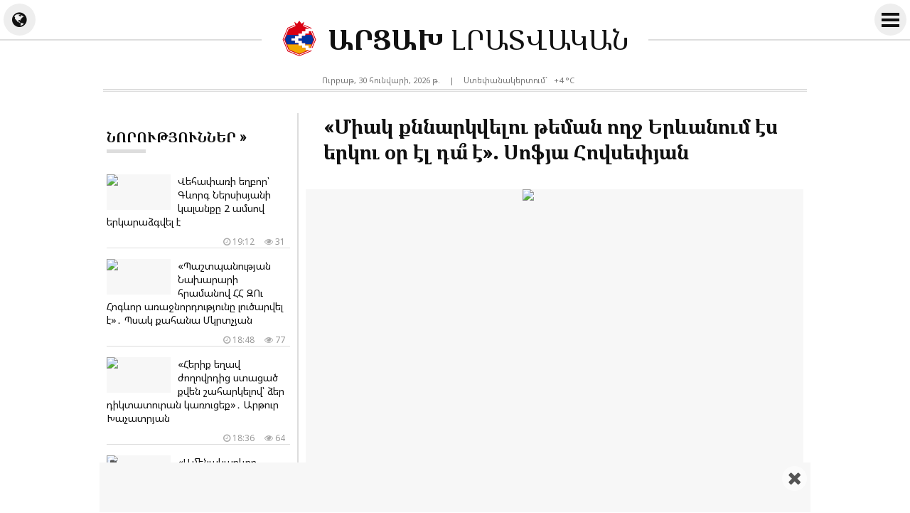

--- FILE ---
content_type: text/html; charset=UTF-8
request_url: https://artsakh.news/am/news/262020
body_size: 9835
content:
<!doctype html>
<html dir="ltr" lang="am" class="j am wk news">
<head prefix="og: http://ogp.me/ns# fb: http://ogp.me/ns/fb# article: http://ogp.me/ns/article#">
<meta charset="utf-8">
<meta name="robots" content="all">
<meta name="robots" content="index,follow">
<meta name="googlebot" content="all">
<meta name="googlebot" content="index,follow">
<meta name="viewport" content="width=device-width, initial-scale=1.0">
<meta name="apple-mobile-web-app-title" content="ARTSAKH.news">
<meta name="apple-mobile-web-app-capable" content="yes">
<meta name="mobile-web-app-capable" content="yes">
<meta name="application-name" content="ARTSAKH.news">
<meta name="msapplication-TileColor" content="#fff">
<meta name="msapplication-config" content="/images/logo/browserconfig.xml">
<meta name="theme-color" content="#eee">
<meta name="author" content="ARTSAKH.news">
<meta name="web_author" content="Jaguar Design Park - http://www.jaguar.am">
<meta name="description" content="Արցախի սոցիալական զարգացման ծրագրերի հիմնադրամի տնօրեն Սոֆյա Հովսեփյանի գրառումը․ &laquo;Էս արգելափակման օրերին արդեն երրորդ դեպքն է, որ Արցախում կաթնաշոռ, մածուն, թթվասեր եմ առնում, առավոտյան... &lsaquo; ԱՐՑԱԽ ԼՐԱՏՎԱԿԱՆ &lsaquo; Նորություններ Արցախից">
<meta name="keywords" content="միակ,քննարկվելու,թեման,ողջ,երևանում,էս,երկու,օր,էլ,դա՞,է,սոֆյա,հովսեփյան">
<meta name="thumbnail" content="https://mamul.am/images/photos/230317/miak-qnnarkvelu-teman-oghj-ere-n262020-1.jpg">
<meta name="twitter:card" content="summary_large_image">
<meta name="twitter:site" content="@NewsArtsakh">
<meta name="twitter:creator" content="@NewsArtsakh">
<meta name="twitter:domain" content="ARTSAKH.news">
<meta property="article:author" content="https://www.facebook.com/artsakh.news">
<meta property="article:publisher" content="https://www.facebook.com/artsakh.news">
<meta property="article:published_time" content="2023-03-17T23:12:02+04:00">
<meta property="fb:app_id" content="145463319477836">
<meta property="fb:pages" content="1605582089703295">
<meta property="fb:admins" content="100002487979216">
<meta property="og:locale" content="hy_AM">
<meta property="og:type" content="article">
<meta property="og:title" content="&laquo;Միակ քննարկվելու թեման ողջ Երևանում էս երկու օր էլ դա՞ է&raquo;. Սոֆյա Հովսեփյան">
<meta property="og:description" content="Արցախի սոցիալական զարգացման ծրագրերի հիմնադրամի տնօրեն Սոֆյա Հովսեփյանի գրառումը․ &laquo;Էս արգելափակման օրերին արդեն երրորդ դեպքն է, որ Արցախում կաթնաշոռ, մածուն, թթվասեր եմ առնում, առավոտյան... &lsaquo; ԱՐՑԱԽ ԼՐԱՏՎԱԿԱՆ &lsaquo; Նորություններ Արցախից">
<meta property="og:image" content="https://mamul.am/images/photos/230317/miak-qnnarkvelu-teman-oghj-ere-n262020-1.jpg">
<meta property="og:url" content="https://artsakh.news/am/news/262020">
<meta property="og:site_name" content="ARTSAKH.news">
<title>«Միակ քննարկվելու թեման ողջ Երևանում էս երկու օր էլ դա՞ է». Սոֆյա Հովսեփյան &lsaquo; ԱՐՑԱԽ ԼՐԱՏՎԱԿԱՆ</title>
<base href="https://artsakh.news/">
<link rel="canonical" href="https://artsakh.news/am/news/262020">
<link rel="image_src" href="https://mamul.am/images/photos/230317/miak-qnnarkvelu-teman-oghj-ere-n262020-1.jpg">
<link rel="shortcut icon" type="image/x-icon" href="/favicon.ico">
<link rel="apple-touch-icon" sizes="180x180" href="/apple-touch-icon.png">
<link rel="icon" type="image/png" sizes="32x32" href="/images/logo/favicon-32x32.png">
<link rel="icon" type="image/png" sizes="192x192" href="/images/logo/android-chrome-192x192.png">
<link rel="icon" type="image/png" sizes="16x16" href="/images/logo/favicon-16x16.png">
<!--<link rel="manifest" href="/images/logo/site.webmanifest">-->
<link rel="manifest" href="/manifest.json">
<link rel="alternate" type="application/rss+xml" title="RSS &lsaquo; ԱՐՑԱԽ ԼՐԱՏՎԱԿԱՆ" href="https://artsakh.news/am/rss/">
<link rel="index" type="application/rss+xml" href="/sitemap.xml">
<link rel="stylesheet" href="//fonts.googleapis.com/css?family=Noto+Sans|Noto+Serif&amp;subset=cyrillic,cyrillic-ext,latin-ext">
<link rel="stylesheet" href="//fonts.googleapis.com/earlyaccess/notosansarmenian.css">
<link rel="stylesheet" href="//fonts.googleapis.com/earlyaccess/notoserifarmenian.css">
<link rel="stylesheet" href="/ext/styles.css?v=1.3.7">
<script> var obj = { onLine: true, homePage: false, fbAppId: 145463319477836, fbLang: 'hy_AM', langId: 1, lang: 'am', pageUri: 'https://artsakh.news/am/news/262020' }; </script>
<script async src="https://www.googletagmanager.com/gtag/js?id=G-PG57F0M07M"></script>
<script>
  window.dataLayer = window.dataLayer || [];
  function gtag(){dataLayer.push(arguments);}
  gtag('js', new Date());
  gtag('config', 'G-PG57F0M07M');
</script>
<script async src="https://pagead2.googlesyndication.com/pagead/js/adsbygoogle.js?client=ca-pub-2875221144366946" crossorigin="anonymous"></script>
<script type="text/javascript" >
   (function(m,e,t,r,i,k,a){m[i]=m[i]||function(){(m[i].a=m[i].a||[]).push(arguments)};
   m[i].l=1*new Date();k=e.createElement(t),a=e.getElementsByTagName(t)[0],k.async=1,k.src=r,a.parentNode.insertBefore(k,a)})
   (window, document, "script", "https://mc.yandex.ru/metrika/tag.js", "ym");
   ym(69119929, "init", {
        clickmap:true,
        trackLinks:true,
        accurateTrackBounce:true
   });
</script>    
<script type="text/javascript">
  window._taboola = window._taboola || [];
  _taboola.push({article:'auto'});
  !function (e, f, u, i) {
    if (!document.getElementById(i)){
      e.async = 1;
      e.src = u;
      e.id = i;
      f.parentNode.insertBefore(e, f);
    }
  }(document.createElement('script'),
  document.getElementsByTagName('script')[0],
  '//cdn.taboola.com/libtrc/mamul-artsakhnews/loader.js',
  'tb_loader_script');
  if(window.performance && typeof window.performance.mark == 'function')
    {window.performance.mark('tbl_ic');}
</script>
<script type="application/ld+json">
  
{
  "@context": "http://schema.org",
  "@type": "NewsArticle",
  "mainEntityOfPage": {
    "@type": "WebPage",
    "@id": "https://artsakh.news/am/news/262020"
  },
  "headline": "&laquo;Միակ քննարկվելու թեման ողջ Երևանում էս երկու օր էլ դա՞ է&raquo;. Սոֆյա Հովսեփյան",
  "description": "Արցախի սոցիալական զարգացման ծրագրերի հիմնադրամի տնօրեն Սոֆյա Հովսեփյանի գրառումը․ &laquo;Էս արգելափակման օրերին արդեն երրորդ դեպքն է, որ Արցախում կաթնաշոռ, մածուն, թթվասեր եմ առնում, առավոտյան...",
  "url": "https://artsakh.news/am/news/262020",
  "image": {
	"@type": "ImageObject",
	"url": "https://mamul.am/images/photos/230317/miak-qnnarkvelu-teman-oghj-ere-n262020-1.jpg",
	"width": "700",
	"height": "400"
  },
  "thumbnailUrl": "https://mamul.am/images/photos/230317/miak-qnnarkvelu-teman-oghj-ere-n262020-2.jpg", 
  "datePublished": "2023-03-17T23:12:02+04:00",
  "dateModified": "2023-03-17T23:12:02+04:00",
  "author": {
    "@type": "NewsMediaOrganization",
    "name": "ԱՐՑԱԽ.news"
  },
  "publisher": {
    "@type": "NewsMediaOrganization",
    "name": "ԱՐՑԱԽ.news",
    "logo": {
      "@type": "ImageObject",
      "url": "https://artsakh.news/images/artsakh-logo.png",
	  "width": "220",
	  "height": "60"
    }
  }
}  
  
</script>
</head>
<body>
	<div id="jsite">
<header>
	<div id="header-fix-cont"><div id="header-line">
    
    		<div id="globe-button"><i id="globe-icon" class="fa fa-globe"></i></div>
        	<div id="globe-dropdown">
        		<nav class="langs"><ul><li><span>Հայերեն</span></li><li><a href="https://artsakh.news/ru/news/262020">Русский</a></li><li><a href="https://artsakh.news/en/news/262020">English</a></li></ul></nav>				<hr class="double">
            	<div class="social-title">Հավանե՛ք և բաժանորդագրվե՛ք</div>
<ul class="social-pages"><li><a href="https://www.facebook.com/artsakh.news" rel="publisher" target="_blank"><i class="fa fa-facebook"></i> Facebook</a></li><li><a href="https://www.instagram.com/artsakh.news" rel="publisher" target="_blank"><i class="fa fa-instagram"></i> Instagram</a></li><li><a href="https://twitter.com/NewsArtsakh" rel="publisher" target="_blank"><i class="fa fa-twitter"></i> Twitter</a></li><li><a href="https://ok.ru/artsakh.news" rel="publisher" target="_blank"><i class="fa fa-odnoklassniki"></i> Одноклассники</a></li><li><a href="https://vk.com/artsakh.news" rel="publisher" target="_blank"><i class="fa fa-vk"></i> ВКонтакте</a></li><li><a href="https://t.me/artsakh_news" rel="publisher" target="_blank"><i class="fa fa-telegram"></i> Telegram</a></li></ul>                <div class="social-buttons">
                    <ul>
                      <li>
                        <div class="fb-like" data-href="https://www.facebook.com/artsakh.news" data-layout="button_count" data-size="small" data-action="like" data-show-faces="false" data-share="false"></div>
                      </li>
                    </ul>
                </div>
            </div>
        	<div id="more-button">
                <i id="more-icon">
                  <span id="i1"></span>
                  <span id="i2"></span>
                  <span id="i3"></span>
                  <span id="i4"></span>
                </i>
            </div>
        	<div id="more-dropdown">
				<nav class="sections"><ul><li><a href="https://artsakh.news/am/news">Բոլոր նորությունները</a></li><li><a href="https://artsakh.news/am/section/10">Պաշտոնական</a></li><li><a href="https://artsakh.news/am/section/2">Քաղաքականություն</a></li><li><a href="https://artsakh.news/am/section/5">Հասարակություն</a></li><li><a href="https://artsakh.news/am/section/9">Առողջապահություն</a></li><li><a href="https://artsakh.news/am/section/4">Տնտեսություն</a></li><li><a href="https://artsakh.news/am/section/7">Կրթություն</a></li><li><a href="https://artsakh.news/am/section/8">Գիտություն</a></li><li><a href="https://artsakh.news/am/section/6">Մշակույթ</a></li><li><a href="https://artsakh.news/am/section/14">Մանկական</a></li><li><a href="https://artsakh.news/am/section/1">Սպորտ</a></li><li><a href="https://artsakh.news/am/section/11">Արտակարգ դեպք</a></li><li><a href="https://artsakh.news/am/section/13">Շոու բիզնես</a></li><li><a href="https://artsakh.news/am/section/17">Ֆլորա և ֆաունա</a></li><li><a href="https://artsakh.news/am/section/18">Ավտոմեքենաներ</a></li><li><a href="https://artsakh.news/am/section/15">18+</a></li></ul></nav>            </div>
            
        <div class="hearder-logo">
			<a href="https://artsakh.news/"><figure><img src="/images/artsakh-logo-2.svg" alt="ԱՐՑԱԽ" width="32" height="32"></figure><h2>ԱՐՑԱԽ <span>ԼՐԱՏՎԱԿԱՆ</span></h2></a>        </div>
    </div></div>

</header>
		<main id="center" class="way way-strong">
        	<div id="header-desc">
            	<div class="hearder-data">Ուրբաթ, 30 հունվարի, 2026 թ.</div>
                <div class="hearder-data"> | </div>
				<div class="hearder-data hearder-data-weather">Ստեփանակերտում`  &nbsp; +4 &deg;C<img src="https://mamul.am/images/openweather/04n.png" alt="" width="16" height="16"></div>            </div>
        	<hr class="double">
            <div class="content">
<article>
	<h1>«Միակ քննարկվելու թեման ողջ Երևանում էս երկու օր էլ դա՞ է». Սոֆյա Հովսեփյան</h1>

    <table><tr><td><div class="text">
<figure class="cover"><img src="https://mamul.am/images/photos/230317/miak-qnnarkvelu-teman-oghj-ere-n262020-1.jpg" alt="«Միակ քննարկվելու թեման ողջ Երևանում էս երկու օր էլ դա՞ է». Սոֆյա Հովսեփյան"></figure><div class="under"><div class="view"><i class="fa fa-eye" aria-hidden="true"></i> 257</div><div class="date"><i class="fa fa-clock-o" aria-hidden="true"></i> Ուրբաթ, 17 մարտի, 2023 թ.,  23:12</div></div><p>Արցախի սոցիալական զարգացման ծրագրերի հիմնադրամի տնօրեն Սոֆյա Հովսեփյանի գրառումը․ &laquo;Էս արգելափակման օրերին արդեն երրորդ դեպքն է, որ Արցախում կաթնաշոռ, մածուն, թթվասեր եմ առնում, առավոտյան նախաճաշում եմ և հետո կարդում, որ հայտնաբերվել է ֆլան ֊ֆստան ու հավաքել են խանութներից։ (օրերով չի լինում)։ <br />Ու ես արդեն կերել եմ դա։ <br />Ես չէ, ողջ արցախցիները, որոնք օգտվում են խանութների կաթնամթերքից։ <br />Իրականում դեռ նշաններ չունենք, բայց կարող է հետո հայտնվի, չգիտեմ, բայց ինձ հետաքրքիր է. <br />Լավ, միակ քննարկվելու թեման ողջ Երևանում էս երկու օր էլ դա՞ է... <br />Հա, հասկանում եմ, որ սեփական առողջությունը, երեխայի առողջությունը կարևոր է, բայց պատկերացնում ե՞ք երկրում ինչ է կատարվում։ <br />Հա, դե լավ ))) <br />Ի՞նչ ասեմ, քննարկեք, պարապ չմնաք... <br />Շուտով կշրխկա 100 օրը ...&raquo;:</p><div class="source_text">Աղբյուրը`  &nbsp; <a href="https://www.facebook.com/sofya.hovepyan/posts/pfbid0236Lhevds9Yo2CiuucB74WD6pE1i24S556K5ooFos4kjfxQE7RGtHmaMhNy9PDTKgl" target="_blank" rel="nofollow">Սոֆյա Հովսեփյան</a></div>	</div></td></tr></table>
    <ul class="social-buttons">
      <li>
		<div class="fb-like" data-href="https://artsakh.news/am/news/262020" data-layout="button_count" data-action="like" data-size="small" data-show-faces="false" data-share="false"></div>
      </li>
      <li>
        <div class="fb-share-button" data-href="https://artsakh.news/am/news/262020" data-layout="button_count" data-size="small" data-mobile-iframe="false"><a class="fb-xfbml-parse-ignore" target="_blank" href="https://www.facebook.com/sharer/sharer.php?u=https://artsakh.news/am/news/262020&amp;src=sdkpreparse">Share</a></div>
      </li>
      <!--<li>
        <a class="twitter-share-button" href="https://twitter.com/intent/tweet" data-url="https://artsakh.news/am/news/262020" data-lang="en">Tweet</a>
      </li>-->
      <li>
        <div id="ok_shareWidget"></div>
      </li>
      <li>
        <div class="addthis_toolbox" addthis:url="https://artsakh.news/am/news/262020"><a class="addthis_counter addthis_pill_style"></a></div>
      </li>
    </ul>
<div class="fb-comments" data-href="https://artsakh.news/am/news/262020" data-numposts="20" data-order-by="reverse_time" data-colorscheme="light" data-width="100%"></div><div id="taboola-below-article-thumbnails-unit" style="padding:5px;"></div>
<script type="text/javascript">
  window._taboola = window._taboola || [];
  _taboola.push({
    mode: 'thumbnails-a',
    container: 'taboola-below-article-thumbnails-unit',
    placement: 'Below Article Thumbnails Unit',
    target_type: 'mix'
  });
</script>
<div id="news-under"><div class="block block-thumbs"><hr class="double"><div class="block-title"><a href="https://artsakh.news/am/section/5" title=" Ավելին "><h4>Կարդացե՛ք նաև</h4></a></div><ul><li><a href="https://artsakh.news/am/news/349791"><figure><img src="https://mamul.am/images/photos/260130/pashtpanutyan-naxarari-hramano-n349791-2.jpg" alt="«Պաշտպանության Նախարարի հրամանով ՀՀ ԶՈւ Հոգևոր առաջնորդությունը լուծարվել է»․ Պսակ քահանա Մկրտչյան"></figure><h3>«Պաշտպանության Նախարարի հրամանով ՀՀ ԶՈւ Հոգևոր առաջնորդությունը լուծարվել է»․ Պսակ քահանա Մկրտչյան</h3><div class="under"><div class="view"><i class="fa fa-eye" aria-hidden="true"></i> 48</div><div class="date"><i class="fa fa-clock-o" aria-hidden="true"></i> 18:48</div></div></a></li><li><a href="https://artsakh.news/am/news/349757"><figure><img src="https://mamul.am/images/photos/260130/hpartnerin-hishecnem-or-hitler-n349757-2.jpg" alt="«Հերիք եղավ ժողովրդից ստացած քվեն շահարկելով՝ ձեր դիկտատուրան կառուցեք»․ Արթուր Խաչատրյան"></figure><h3>«Հերիք եղավ ժողովրդից ստացած քվեն շահարկելով՝ ձեր դիկտատուրան կառուցեք»․ Արթուր Խաչատրյան</h3><div class="under"><div class="view"><i class="fa fa-eye" aria-hidden="true"></i> 42</div><div class="date"><i class="fa fa-clock-o" aria-hidden="true"></i> 18:36</div></div></a></li><li><a href="https://artsakh.news/am/news/349787"><figure><img src="https://mamul.am/images/photos/260130/xosel-xaghaghutyan-masin-aynte-n349787-2.jpg" alt="«Խոսել խաղաղության մասին այնտեղ, որտեղ կան ռազմագերիներ, նշանակում է լինել անգրագետ». Պարույր Հայրիկյան"><div class="icons-cont"><i class="fa fa-video-camera" aria-hidden="true" title="տեսանյութ"></i></div></figure><h3>«Խոսել խաղաղության մասին այնտեղ, որտեղ կան ռազմագերիներ, նշանակում է լինել անգրագետ». Պարույր Հայրիկյան <span style="color:#777">(տեսանյութ)</span></h3><div class="under"><div class="view"><i class="fa fa-eye" aria-hidden="true"></i> 130</div><div class="date"><i class="fa fa-clock-o" aria-hidden="true"></i> 17:42</div></div></a></li><li><a href="https://artsakh.news/am/news/349752"><figure><img src="https://mamul.am/images/photos/260130/krtvely-noradzev-e-tezy-qaghaq-n349752-2.jpg" alt="««Կրթվելը նորաձև է» թեզը ծառայեցվում է իշխանական հարմարությանը»․ Արմեն Հովասափյան"></figure><h3>««Կրթվելը նորաձև է» թեզը ծառայեցվում է իշխանական հարմարությանը»․ Արմեն Հովասափյան</h3><div class="under"><div class="view"><i class="fa fa-eye" aria-hidden="true"></i> 104</div><div class="date"><i class="fa fa-clock-o" aria-hidden="true"></i> 17:36</div></div></a></li><li><a href="https://artsakh.news/am/news/349738"><figure><img src="https://mamul.am/images/photos/260130/dzer-dprocy-hima-hoghato-e-pat-n349738-2.jpg" alt="«Ձեր դպրոցը հողատո՞ւ է պատրաստում, թե՞ դիվանագետ»․ Արեգ Սավգուլյան"></figure><h3>«Ձեր դպրոցը հողատո՞ւ է պատրաստում, թե՞ դիվանագետ»․ Արեգ Սավգուլյան</h3><div class="under"><div class="view"><i class="fa fa-eye" aria-hidden="true"></i> 126</div><div class="date"><i class="fa fa-clock-o" aria-hidden="true"></i> 17:06</div></div></a></li><li><a href="https://artsakh.news/am/news/349754"><figure><img src="https://mamul.am/images/photos/260130/kar-em-nikol-phashinyann-inqy--n349754-2.jpg" alt="«Կարծում եմ՝ լավ հասկանում է, որ Արարատը ոչ մի կերպ չի ասոցացվում տարածքային պահանջի հետ»․ Հակոբ Բադալյան"></figure><h3>«Կարծում եմ՝ լավ հասկանում է, որ Արարատը ոչ մի կերպ չի ասոցացվում տարածքային պահանջի հետ»․ Հակոբ Բադալյան</h3><div class="under"><div class="view"><i class="fa fa-eye" aria-hidden="true"></i> 155</div><div class="date"><i class="fa fa-clock-o" aria-hidden="true"></i> 16:48</div></div></a></li><li><a href="https://artsakh.news/am/news/349782"><figure><img src="https://mamul.am/images/photos/260130/ete-dzer-mej-meky-ka-or-lurj-m-n349782-2.jpg" alt="«Եթե ձեր մեջ մեկը կա, ով լուրջ մարտական ուղի ունի անցած, ձայն հանեք»․ Արման Պետրոսյան"></figure><h3>«Եթե ձեր մեջ մեկը կա, ով լուրջ մարտական ուղի ունի անցած, ձայն հանեք»․ Արման Պետրոսյան</h3><div class="under"><div class="view"><i class="fa fa-eye" aria-hidden="true"></i> 112</div><div class="date"><i class="fa fa-clock-o" aria-hidden="true"></i> 16:30</div></div></a></li><li><a href="https://artsakh.news/am/news/349785"><figure><img src="https://mamul.am/images/photos/260130/qkh-nerum-handipeci-ashot-mina-n349785-2.jpg" alt="«ՔԿՀ-ներում հանդիպեցի Աշոտ Մինասյանին և Վահագն Չախալյանին»․ Տիգրան Աբրահամյան"></figure><h3>«ՔԿՀ-ներում հանդիպեցի Աշոտ Մինասյանին և Վահագն Չախալյանին»․ Տիգրան Աբրահամյան</h3><div class="under"><div class="view"><i class="fa fa-eye" aria-hidden="true"></i> 117</div><div class="date"><i class="fa fa-clock-o" aria-hidden="true"></i> 16:24</div></div></a></li></ul></div></div></article>
            </div>
<aside class="side"><div class="block block-headline"><div class="block-title"><a href="https://artsakh.news/am/news"><h4>Նորություններ &raquo; </h4></a></div><ul class="block-section"><li><a href="https://artsakh.news/am/news/349792"><figure><img src="https://mamul.am/images/photos/260130/vehaphari-eghbor-gevorg-nersis-n349792-2.jpg" alt="Վեհափառի եղբոր՝ Գևորգ Ներսիսյանի կալանքը 2 ամսով երկարաձգվել է"></figure><h3>Վեհափառի եղբոր՝ Գևորգ Ներսիսյանի կալանքը 2 ամսով երկարաձգվել է</h3><div class="under"><div class="view"><i class="fa fa-eye" aria-hidden="true"></i> 31</div><div class="date"><i class="fa fa-clock-o" aria-hidden="true"></i> 19:12</div></div></a></li><li><a href="https://artsakh.news/am/news/349791"><figure><img src="https://mamul.am/images/photos/260130/pashtpanutyan-naxarari-hramano-n349791-2.jpg" alt="«Պաշտպանության Նախարարի հրամանով ՀՀ ԶՈւ Հոգևոր առաջնորդությունը լուծարվել է»․ Պսակ քահանա Մկրտչյան"></figure><h3>«Պաշտպանության Նախարարի հրամանով ՀՀ ԶՈւ Հոգևոր առաջնորդությունը լուծարվել է»․ Պսակ քահանա Մկրտչյան</h3><div class="under"><div class="view"><i class="fa fa-eye" aria-hidden="true"></i> 77</div><div class="date"><i class="fa fa-clock-o" aria-hidden="true"></i> 18:48</div></div></a></li><li><a href="https://artsakh.news/am/news/349757"><figure><img src="https://mamul.am/images/photos/260130/hpartnerin-hishecnem-or-hitler-n349757-2.jpg" alt="«Հերիք եղավ ժողովրդից ստացած քվեն շահարկելով՝ ձեր դիկտատուրան կառուցեք»․ Արթուր Խաչատրյան"></figure><h3>«Հերիք եղավ ժողովրդից ստացած քվեն շահարկելով՝ ձեր դիկտատուրան կառուցեք»․ Արթուր Խաչատրյան</h3><div class="under"><div class="view"><i class="fa fa-eye" aria-hidden="true"></i> 64</div><div class="date"><i class="fa fa-clock-o" aria-hidden="true"></i> 18:36</div></div></a></li><li><a href="https://artsakh.news/am/news/349789"><figure><img src="https://mamul.am/images/photos/260130/amenakarevor-harcy-hetevyaln-e-n349789-2.jpg" alt="«Ամենակարևոր հարցը հետևյալն է՝ ո՞վ կարող է երկիրն այս վիճակից դուրս բերել»․ Սևակ Հակոբյան"><div class="icons-cont"><i class="fa fa-video-camera" aria-hidden="true" title="տեսանյութ"></i></div></figure><h3>«Ամենակարևոր հարցը հետևյալն է՝ ո՞վ կարող է երկիրն այս վիճակից դուրս բերել»․ Սևակ Հակոբյան <span style="color:#777">(տեսանյութ)</span></h3><div class="under"><div class="view"><i class="fa fa-eye" aria-hidden="true"></i> 61</div><div class="date"><i class="fa fa-clock-o" aria-hidden="true"></i> 18:05</div></div></a></li><li><a href="https://artsakh.news/am/news/349741"><figure><img src="https://mamul.am/images/photos/260130/bombardier-y-kanadayi-karavaru-n349741-2.jpg" alt="Bombardier-ը Կանադայի կառավարության հետ քննարկում Է ԱՄՆ-ում հավաստագրման չեղարկման հարցը"></figure><h3>Bombardier-ը Կանադայի կառավարության հետ քննարկում Է ԱՄՆ-ում հավաստագրման չեղարկման հարցը</h3><div class="under"><div class="view"><i class="fa fa-eye" aria-hidden="true"></i> 147</div><div class="date"><i class="fa fa-clock-o" aria-hidden="true"></i> 18:01</div></div></a></li><li><a href="https://artsakh.news/am/news/349787"><figure><img src="https://mamul.am/images/photos/260130/xosel-xaghaghutyan-masin-aynte-n349787-2.jpg" alt="«Խոսել խաղաղության մասին այնտեղ, որտեղ կան ռազմագերիներ, նշանակում է լինել անգրագետ». Պարույր Հայրիկյան"><div class="icons-cont"><i class="fa fa-video-camera" aria-hidden="true" title="տեսանյութ"></i></div></figure><h3>«Խոսել խաղաղության մասին այնտեղ, որտեղ կան ռազմագերիներ, նշանակում է լինել անգրագետ». Պարույր Հայրիկյան <span style="color:#777">(տեսանյութ)</span></h3><div class="under"><div class="view"><i class="fa fa-eye" aria-hidden="true"></i> 138</div><div class="date"><i class="fa fa-clock-o" aria-hidden="true"></i> 17:42</div></div></a></li><li><a href="https://artsakh.news/am/news/349752"><figure><img src="https://mamul.am/images/photos/260130/krtvely-noradzev-e-tezy-qaghaq-n349752-2.jpg" alt="««Կրթվելը նորաձև է» թեզը ծառայեցվում է իշխանական հարմարությանը»․ Արմեն Հովասափյան"></figure><h3>««Կրթվելը նորաձև է» թեզը ծառայեցվում է իշխանական հարմարությանը»․ Արմեն Հովասափյան</h3><div class="under"><div class="view"><i class="fa fa-eye" aria-hidden="true"></i> 110</div><div class="date"><i class="fa fa-clock-o" aria-hidden="true"></i> 17:36</div></div></a></li><li><a href="https://artsakh.news/am/news/349738"><figure><img src="https://mamul.am/images/photos/260130/dzer-dprocy-hima-hoghato-e-pat-n349738-2.jpg" alt="«Ձեր դպրոցը հողատո՞ւ է պատրաստում, թե՞ դիվանագետ»․ Արեգ Սավգուլյան"></figure><h3>«Ձեր դպրոցը հողատո՞ւ է պատրաստում, թե՞ դիվանագետ»․ Արեգ Սավգուլյան</h3><div class="under"><div class="view"><i class="fa fa-eye" aria-hidden="true"></i> 134</div><div class="date"><i class="fa fa-clock-o" aria-hidden="true"></i> 17:06</div></div></a></li><li><a href="https://artsakh.news/am/news/349754"><figure><img src="https://mamul.am/images/photos/260130/kar-em-nikol-phashinyann-inqy--n349754-2.jpg" alt="«Կարծում եմ՝ լավ հասկանում է, որ Արարատը ոչ մի կերպ չի ասոցացվում տարածքային պահանջի հետ»․ Հակոբ Բադալյան"></figure><h3>«Կարծում եմ՝ լավ հասկանում է, որ Արարատը ոչ մի կերպ չի ասոցացվում տարածքային պահանջի հետ»․ Հակոբ Բադալյան</h3><div class="under"><div class="view"><i class="fa fa-eye" aria-hidden="true"></i> 160</div><div class="date"><i class="fa fa-clock-o" aria-hidden="true"></i> 16:48</div></div></a></li><li><a href="https://artsakh.news/am/news/349786"><figure><img src="https://mamul.am/images/photos/260130/israyely-phordzum-e-hamozel-am-n349786-386-2.jpg" alt="«Իսրայելը փորձում է համոզել ԱՄՆ-ին` հարվածել Իրանին»․ Ֆիդան"><div class="icons-cont"><i class="fa fa-video-camera" aria-hidden="true" title="տեսանյութ"></i></div></figure><h3>«Իսրայելը փորձում է համոզել ԱՄՆ-ին՝ հարվածել Իրանին»․ Ֆիդան <span style="color:#777">(տեսանյութ)</span></h3><div class="under"><div class="view"><i class="fa fa-eye" aria-hidden="true"></i> 232</div><div class="date"><i class="fa fa-clock-o" aria-hidden="true"></i> 16:43</div></div></a></li><li><a href="https://artsakh.news/am/news/349782"><figure><img src="https://mamul.am/images/photos/260130/ete-dzer-mej-meky-ka-or-lurj-m-n349782-2.jpg" alt="«Եթե ձեր մեջ մեկը կա, ով լուրջ մարտական ուղի ունի անցած, ձայն հանեք»․ Արման Պետրոսյան"></figure><h3>«Եթե ձեր մեջ մեկը կա, ով լուրջ մարտական ուղի ունի անցած, ձայն հանեք»․ Արման Պետրոսյան</h3><div class="under"><div class="view"><i class="fa fa-eye" aria-hidden="true"></i> 116</div><div class="date"><i class="fa fa-clock-o" aria-hidden="true"></i> 16:30</div></div></a></li><li><a href="https://artsakh.news/am/news/349785"><figure><img src="https://mamul.am/images/photos/260130/qkh-nerum-handipeci-ashot-mina-n349785-2.jpg" alt="«ՔԿՀ-ներում հանդիպեցի Աշոտ Մինասյանին և Վահագն Չախալյանին»․ Տիգրան Աբրահամյան"></figure><h3>«ՔԿՀ-ներում հանդիպեցի Աշոտ Մինասյանին և Վահագն Չախալյանին»․ Տիգրան Աբրահամյան</h3><div class="under"><div class="view"><i class="fa fa-eye" aria-hidden="true"></i> 120</div><div class="date"><i class="fa fa-clock-o" aria-hidden="true"></i> 16:24</div></div></a></li><li><a href="https://artsakh.news/am/news/349783"><figure><img src="https://mamul.am/images/photos/260130/mak-i-glxavor-qartughary-dardz-n349783-2.jpg" alt="«ՄԱԿ-ի գլխավոր քարտուղարը դարձել է Արևմուտքի քարոզչության կրողը»․ Զախարովա"><div class="icons-cont"><i class="fa fa-video-camera" aria-hidden="true" title="տեսանյութ"></i></div></figure><h3>«ՄԱԿ-ի գլխավոր քարտուղարը դարձել է Արևմուտքի քարոզչության կրողը»․ Զախարովա <span style="color:#777">(տեսանյութ)</span></h3><div class="under"><div class="view"><i class="fa fa-eye" aria-hidden="true"></i> 190</div><div class="date"><i class="fa fa-clock-o" aria-hidden="true"></i> 16:15</div></div></a></li><li><a href="https://artsakh.news/am/news/349781"><figure><img src="https://mamul.am/images/photos/260130/siriayi-karavarutyunn-u-qrdaka-n349781-2.jpg" alt="Սիրիայի կառավարությունն ու քրդական ուժերը ինտեգրման վերաբերյալ համաձայնության են հասել"></figure><h3>Սիրիայի կառավարությունն ու քրդական ուժերը ինտեգրման վերաբերյալ համաձայնության են հասել</h3><div class="under"><div class="view"><i class="fa fa-eye" aria-hidden="true"></i> 323</div><div class="date"><i class="fa fa-clock-o" aria-hidden="true"></i> 15:56</div></div></a></li><li><a href="https://artsakh.news/am/news/349767"><figure><img src="https://mamul.am/images/photos/260130/hetaqrqir-e-inch-en-zgum-usadi-n349767-2.jpg" alt="«Հետաքրքիր է՝ ի՞նչ են զգում ուսադիրներ կրողները, երբ դասալիքը խոսում է բանակից»․ Աննա Կոստանյան"><div class="icons-cont"><i class="fa fa-video-camera" aria-hidden="true" title="տեսանյութ"></i></div></figure><h3>«Հետաքրքիր է՝ ի՞նչ են զգում ուսադիրներ կրողները, երբ դասալիքը խոսում է բանակից»․ Աննա Կոստանյան <span style="color:#777">(տեսանյութ)</span></h3><div class="under"><div class="view"><i class="fa fa-eye" aria-hidden="true"></i> 187</div><div class="date"><i class="fa fa-clock-o" aria-hidden="true"></i> 15:36</div></div></a></li><li><a href="https://artsakh.news/am/news/349780"><figure><img src="https://mamul.am/images/photos/260130/11qaghaqakanapes-im-erkiry-brn-n349780-2.jpg" alt="«Քաղաքականապես իմ երկիրը բռնազավթված է Փաշինյանի կողմից, ֆիզիկապես՝ Ալիևի»․ Հայկ Մամիջանյանը՝ ԵԽԽՎ-ում"><div class="icons-cont"><i class="fa fa-video-camera" aria-hidden="true" title="տեսանյութ"></i></div></figure><h3>«Քաղաքականապես իմ երկիրը բռնազավթված է Փաշինյանի կողմից, ֆիզիկապես՝ Ալիևի»․ Հայկ Մամիջանյանը՝ ԵԽԽՎ-ում <span style="color:#777">(տեսանյութ)</span></h3><div class="under"><div class="view"><i class="fa fa-eye" aria-hidden="true"></i> 162</div><div class="date"><i class="fa fa-clock-o" aria-hidden="true"></i> 15:24</div></div></a></li><li><a href="https://artsakh.news/am/news/349769"><figure><img src="https://mamul.am/images/photos/260130/dprocneri-bufetnerum-vatcharvo-n349769-2.jpg" alt="«Դպրոցների բուֆետներում վաճառվող սնունդը վերահսկվո՞ւմ է»․ լրագրողը՝ Տիգրան Պետրոսյանին"><div class="icons-cont"><i class="fa fa-video-camera" aria-hidden="true" title="տեսանյութ"></i></div></figure><h3>«Դպրոցների բուֆետներում վաճառվող սնունդը վերահսկվո՞ւմ է»․ լրագրողը՝ Տիգրան Պետրոսյանին <span style="color:#777">(տեսանյութ)</span></h3><div class="under"><div class="view"><i class="fa fa-eye" aria-hidden="true"></i> 143</div><div class="date"><i class="fa fa-clock-o" aria-hidden="true"></i> 15:18</div></div></a></li><li><a href="https://artsakh.news/am/news/349779"><figure><img src="https://mamul.am/images/photos/260130/tramphy-putinin-xndrel-e-minch-n349779-2.jpg" alt="«Թրամփը Պուտինին խնդրել է մինչև փետրվարի 1-ը ձեռնպահ մնալ Կիևին հարվածելուց»․ Պեսկով"></figure><h3>«Թրամփը Պուտինին խնդրել է մինչև փետրվարի 1-ը ձեռնպահ մնալ Կիևին հարվածելուց»․ Պեսկով</h3><div class="under"><div class="view"><i class="fa fa-eye" aria-hidden="true"></i> 297</div><div class="date"><i class="fa fa-clock-o" aria-hidden="true"></i> 15:17</div></div></a></li><li><a href="https://artsakh.news/am/news/349778"><figure><img src="https://mamul.am/images/photos/260130/datarannery-vitcharkum-en-astc-n349778-2.jpg" alt="«Դատարանները վիճարկում են Աստծո գոյությունը»․ Կարեն Հեքիմյան"></figure><h3>«Դատարանները վիճարկում են Աստծո գոյությունը»․ Կարեն Հեքիմյան</h3><div class="under"><div class="view"><i class="fa fa-eye" aria-hidden="true"></i> 144</div><div class="date"><i class="fa fa-clock-o" aria-hidden="true"></i> 15:00</div></div></a></li><li><a href="https://artsakh.news/am/news/349771"><figure><img src="https://mamul.am/images/photos/260130/togh-ga-ete-hamardzakvi-zelens-n349771-2.jpg" alt="«Թող գա, եթե իհարկե համարձակվի»․ Զելենսկին Պուտինին հրավիրել է Կիև"></figure><h3>«Թող գա, եթե իհարկե համարձակվի»․ Զելենսկին Պուտինին հրավիրել է Կիև</h3><div class="under"><div class="view"><i class="fa fa-eye" aria-hidden="true"></i> 288</div><div class="date"><i class="fa fa-clock-o" aria-hidden="true"></i> 14:49</div></div></a></li><li><a href="https://artsakh.news/am/news/349777"><figure><img src="https://mamul.am/images/photos/260130/gallup-n349777-2.jpg" alt="«Ինչպե՞ս են քաղաքացիները գնահատում Տիգրան Ավինյանի ու վարչական շրջանների ղեկավարների աշխատանքը». #Gallup-ի հարցման արդյունքները"><div class="icons-cont"><i class="fa fa-video-camera" aria-hidden="true" title="տեսանյութ"></i></div></figure><h3>«Ինչպե՞ս են քաղաքացիները գնահատում Տիգրան Ավինյանի ու վարչական շրջանների ղեկավարների աշխատանքը». #Gallup-ի հարցման արդյունքները <span style="color:#777">(տեսանյութ)</span></h3><div class="under"><div class="view"><i class="fa fa-eye" aria-hidden="true"></i> 149</div><div class="date"><i class="fa fa-clock-o" aria-hidden="true"></i> 14:36</div></div></a></li><li><a href="https://artsakh.news/am/news/349776"><figure><img src="https://mamul.am/images/photos/260130/mardkanc-meqenanery-jard-u-phs-n349776-2.jpg" alt="«Մարդկանց մեքենաները ջարդ ու փշուր են լինում»․ Գևորգ Ստեփանյան"><div class="icons-cont"><i class="fa fa-video-camera" aria-hidden="true" title="տեսանյութ"></i></div></figure><h3>«Մարդկանց մեքենաները ջարդ ու փշուր են լինում»․ Գևորգ Ստեփանյան <span style="color:#777">(տեսանյութ)</span></h3><div class="under"><div class="view"><i class="fa fa-eye" aria-hidden="true"></i> 198</div><div class="date"><i class="fa fa-clock-o" aria-hidden="true"></i> 14:30</div></div></a></li><li><a href="https://artsakh.news/am/news/349773"><figure><img src="https://mamul.am/images/photos/260130/erdoghann-u-phezeshqiany-herax-n349773-2.jpg" alt="Էրդողանն ու Փեզեշքիանը հեռախոսազրույց են ունեցել"></figure><h3>Էրդողանն ու Փեզեշքիանը հեռախոսազրույց են ունեցել</h3><div class="under"><div class="view"><i class="fa fa-eye" aria-hidden="true"></i> 321</div><div class="date"><i class="fa fa-clock-o" aria-hidden="true"></i> 14:18</div></div></a></li><li><a href="https://artsakh.news/am/news/349775"><figure><img src="https://mamul.am/images/photos/260130/aac-n-dzerbakalel-e-iranic-hay-n349775-2.jpg" alt="ԱԱԾ-ն ձերբակալել է Իրանից Հայաստան մտած մի խումբ քաղաքացիների"></figure><h3>ԱԱԾ-ն ձերբակալել է Իրանից Հայաստան մտած մի խումբ քաղաքացիների</h3><div class="under"><div class="view"><i class="fa fa-eye" aria-hidden="true"></i> 196</div><div class="date"><i class="fa fa-clock-o" aria-hidden="true"></i> 14:06</div></div></a></li><li><a href="https://artsakh.news/am/news/349772"><figure><img src="https://mamul.am/images/photos/260130/srbazani-kalanqi-erkaracman-mi-n349772-2.jpg" alt="«Սրբազանի կալանքի երկարացման միջնորդությունը վերջապես գտավ իր սրտի դատավորին»․ Արսեն Բաբայան"></figure><h3>«Սրբազանի կալանքի երկարացման միջնորդությունը վերջապես գտավ իր սրտի դատավորին»․ Արսեն Բաբայան</h3><div class="under"><div class="view"><i class="fa fa-eye" aria-hidden="true"></i> 157</div><div class="date"><i class="fa fa-clock-o" aria-hidden="true"></i> 14:00</div></div></a></li><li><a href="https://artsakh.news/am/news/349774"><figure><img src="https://mamul.am/images/photos/260130/azh-aroghahutyan-harceri-handz-n349774-2.jpg" alt="ԱԺ առողջապահության հարցերի հանձնաժողովի նախագահ Հռիփսիմե Հունանյանի լիազորությունները դադարեցվեցին"></figure><h3>ԱԺ առողջապահության հարցերի հանձնաժողովի նախագահ Հռիփսիմե Հունանյանի լիազորությունները դադարեցվեցին</h3><div class="under"><div class="view"><i class="fa fa-eye" aria-hidden="true"></i> 195</div><div class="date"><i class="fa fa-clock-o" aria-hidden="true"></i> 13:54</div></div></a></li><li><a href="https://artsakh.news/am/news/349770"><figure><img src="https://mamul.am/images/photos/260130/tarva-mej-qani-angam-buzharun--n349764-2.jpg" alt="«Տնային պայմաններում անալիզ վերցնելու համար 1-ին կարգի հաշմանդամից 14 հազար դրամ են պահանջում». քաղաքացին՝ Անահիտ Ավանեսյանին"><div class="icons-cont"><i class="fa fa-video-camera" aria-hidden="true" title="տեսանյութ"></i></div></figure><h3>«Տնային պայմաններում անալիզ վերցնելու համար 1-ին կարգի հաշմանդամից 14 հազար դրամ են պահանջում». քաղաքացին՝ Անահիտ Ավանեսյանին <span style="color:#777">(տեսանյութ)</span></h3><div class="under"><div class="view"><i class="fa fa-eye" aria-hidden="true"></i> 169</div><div class="date"><i class="fa fa-clock-o" aria-hidden="true"></i> 13:48</div></div></a></li><li><a href="https://artsakh.news/am/news/349765"><figure><img src="https://mamul.am/images/photos/260130/ognutyan-mijocarumy-evs-mek-qa-n349765-2.jpg" alt="«Աջակցության նպատակը Հայաստանի զինված ուժերի լոգիստիկ կարողությունների ուժեղացումն է»․ ԵՄ խորհուրդ"></figure><h3>«Աջակցության նպատակը Հայաստանի զինված ուժերի լոգիստիկ կարողությունների ուժեղացումն է»․ ԵՄ խորհուրդ</h3><div class="under"><div class="view"><i class="fa fa-eye" aria-hidden="true"></i> 330</div><div class="date"><i class="fa fa-clock-o" aria-hidden="true"></i> 13:30</div></div></a></li><li><a href="https://artsakh.news/am/news/349768"><figure><img src="https://mamul.am/images/photos/260130/es-naev-qnum-em-hac-em-utum-an-n349768-2.jpg" alt="«Ես նաև քնում եմ, հաց եմ ուտում». Անահիտ Ավանեսյան"><div class="icons-cont"><i class="fa fa-video-camera" aria-hidden="true" title="տեսանյութ"></i></div></figure><h3>«Ես նաև քնում եմ, հաց եմ ուտում». Անահիտ Ավանեսյան <span style="color:#777">(տեսանյութ)</span></h3><div class="under"><div class="view"><i class="fa fa-eye" aria-hidden="true"></i> 166</div><div class="date"><i class="fa fa-clock-o" aria-hidden="true"></i> 13:18</div></div></a></li><li><a href="https://artsakh.news/am/news/349766"><figure><img src="https://mamul.am/images/photos/260130/paron-tigranyan-oy-knereq-tiki-n349766-2.jpg" alt="«Պարո՛ն Տիգրանյան, օ՜յ, կներեք». Անահիտ Ավանեսյան"><div class="icons-cont"><i class="fa fa-video-camera" aria-hidden="true" title="տեսանյութ"></i></div></figure><h3>«Պարո՛ն Տիգրանյան, օ՜յ, կներեք». Անահիտ Ավանեսյան <span style="color:#777">(տեսանյութ)</span></h3><div class="under"><div class="view"><i class="fa fa-eye" aria-hidden="true"></i> 179</div><div class="date"><i class="fa fa-clock-o" aria-hidden="true"></i> 13:12</div></div></a></li></ul></div><div id="headline-more"><a href="https://artsakh.news/am/news/p2" class="a-button">Ավելին</a></div></aside>		</main>
	</div>
<footer>
  	<div class="way">
    	<hr class="double">
        <div class="footer-cont">
            <a href="https://money.yandex.ru/to/410015235451939" target="_blank" rel="noopener noreferrer" class="ybutton"><i class="ybutton-icon"></i><div class="ybutton-text">Աջակցել ԱՐՑԱԽ.news-ին</div></a>
            <ul class="footer-sections">
                <li>
                    <div class="footer-logo"><h2>ԱՐՑԱԽ <span>ԼՐԱՏՎԱԿԱՆ</span></h2><h5>Նորություններ Արցախից</h5></div>
                    <div class="footer-text"><span class="footer-accent">Նյութերի հրապարակումն առանց խմբագրության գրավոր թույլտվության արգելվում է:</span><br>
Կայքի նյութերի մասնակի/ամբողջական հեռուստառադիոընթերցումն առանց ԱՐՑԱԽ.news-ին հղման արգելվում է:<br>
Գովազդների բովանդակության համար կայքը պատասխանատվություն չի կրում:<br><br></div>
                </li>
                <li>
                    <nav class="sections"><ul><li><a href="https://artsakh.news/am/news">Բոլոր նորությունները</a></li><li><a href="https://artsakh.news/am/section/10">Պաշտոնական</a></li><li><a href="https://artsakh.news/am/section/2">Քաղաքականություն</a></li><li><a href="https://artsakh.news/am/section/5">Հասարակություն</a></li><li><a href="https://artsakh.news/am/section/9">Առողջապահություն</a></li><li><a href="https://artsakh.news/am/section/4">Տնտեսություն</a></li><li><a href="https://artsakh.news/am/section/7">Կրթություն</a></li><li><a href="https://artsakh.news/am/section/8">Գիտություն</a></li><li><a href="https://artsakh.news/am/section/6">Մշակույթ</a></li><li><a href="https://artsakh.news/am/section/14">Մանկական</a></li><li><a href="https://artsakh.news/am/section/1">Սպորտ</a></li><li><a href="https://artsakh.news/am/section/11">Արտակարգ դեպք</a></li><li><a href="https://artsakh.news/am/section/13">Շոու բիզնես</a></li><li><a href="https://artsakh.news/am/section/17">Ֆլորա և ֆաունա</a></li><li><a href="https://artsakh.news/am/section/18">Ավտոմեքենաներ</a></li><li><a href="https://artsakh.news/am/section/15">18+</a></li></ul></nav>                </li>
                <li>
<ul class="langs-footer"><li><span>Հայերեն</span></li><li><a href="https://artsakh.news/ru">Русский</a></li><li><a href="https://artsakh.news/en">English</a></li></ul>                
                    <div class="footer-title">Հավանե՛ք և բաժանորդագրվե՛ք</div>
<ul class="social-pages-names"><li><a href="https://www.facebook.com/artsakh.news" rel="publisher" target="_blank"><i class="fa fa-facebook"></i> Facebook</a></li><li><a href="https://www.instagram.com/artsakh.news" rel="publisher" target="_blank"><i class="fa fa-instagram"></i> Instagram</a></li><li><a href="https://twitter.com/NewsArtsakh" rel="publisher" target="_blank"><i class="fa fa-twitter"></i> Twitter</a></li><li><a href="https://ok.ru/artsakh.news" rel="publisher" target="_blank"><i class="fa fa-odnoklassniki"></i> Одноклассники</a></li><li><a href="https://vk.com/artsakh.news" rel="publisher" target="_blank"><i class="fa fa-vk"></i> ВКонтакте</a></li><li><a href="https://t.me/artsakh_news" rel="publisher" target="_blank"><i class="fa fa-telegram"></i> Telegram</a></li></ul>                    <div class="fb-like" data-href="https://www.facebook.com/artsakh.news" data-layout="button_count" data-size="small" data-action="like" data-show-faces="false" data-share="false"></div>
                    <div class="footer-text"><div class="footer-title">Գովազդ</div>Հեռ.` &nbsp; +374 (91) 99-22-02<br></div>
                </li>
            </ul>
        </div>
    	<summary>
            <ul>
                <li><span class="latin">&copy; 2018-2026 </span>ԱՐՑԱԽ.news</li>
                <li><a href="https://artsakh.news/am/privacypolicy">Գաղտնիության քաղաքականություն</a></li>
                <li><span id="jaguar">Կայքի պատրաստումը` &nbsp; <a href="http://www.jaguar.am" target="_blank" class="latin">Jaguar Design Park</a></span></li>
            </ul>
        </summary>
	</div>
</footer>
<div id="footer_banner" class="block-banner way block-banner-6"><div class="banner banner-big"><script async src="https://pagead2.googlesyndication.com/pagead/js/adsbygoogle.js?client=ca-pub-2875221144366946"
 crossorigin="anonymous"></script>
<!-- 6(desc) - artsakh.news -->
<ins class="adsbygoogle"
 style="display:inline-block;width:970px;height:70px"
 data-ad-client="ca-pub-2875221144366946"
 data-ad-slot="8640083948" data-language="en"></ins>
<script>
 (adsbygoogle = window.adsbygoogle || []).push({});
</script></div><div class="banner banner-mob" style="height:50px"><script async src="https://pagead2.googlesyndication.com/pagead/js/adsbygoogle.js?client=ca-pub-2875221144366946"
 crossorigin="anonymous"></script>
<!-- 6(mob) - artsakh.news -->
<ins class="adsbygoogle"
 style="display:inline-block;width:320px;height:50px"
 data-ad-client="ca-pub-2875221144366946"
 data-ad-slot="5488157059" data-language="en"></ins>
<script>
 (adsbygoogle = window.adsbygoogle || []).push({});
</script></div><i id="close_banner" class="fa fa-close icon-play"></i></div>    <aside>
		<div id="scroller">
            <div id="top" class="scroll-icon" title="Դեպի վեր"><i class="fa fa-chevron-up"></i></div>
            <div id="bottom" class="scroll-icon" title="Վերադառնալ վերջին դիրքին"><i class="fa fa-chevron-down"></i></div>
		</div>
    </aside>
    <div id="fb-root"></div>
    <script>
        if ('serviceWorker' in navigator) { navigator.serviceWorker.register('/service-worker.js'); }
    </script>
	<script src="/ext/scripts.lib.min.js?v=1.1.0"></script>
    <script src="/ext/scripts.plus.js?v=1.3.0"></script>
	<script type="text/javascript">
      window._taboola = window._taboola || [];
      _taboola.push({flush: true});

	  (adsbygoogle = window.adsbygoogle || []).push({});
    </script>
<!--[if lt IE 9]>
  <script src="//html5shiv.googlecode.com/svn/trunk/html5.js"></script>
  <script src="//css3-mediaqueries-js.googlecode.com/svn/trunk/css3-mediaqueries.js"></script> 
<![endif]-->
<script defer src="https://static.cloudflareinsights.com/beacon.min.js/vcd15cbe7772f49c399c6a5babf22c1241717689176015" integrity="sha512-ZpsOmlRQV6y907TI0dKBHq9Md29nnaEIPlkf84rnaERnq6zvWvPUqr2ft8M1aS28oN72PdrCzSjY4U6VaAw1EQ==" data-cf-beacon='{"version":"2024.11.0","token":"d42dd4e4ee9643e6933cc94a69428949","r":1,"server_timing":{"name":{"cfCacheStatus":true,"cfEdge":true,"cfExtPri":true,"cfL4":true,"cfOrigin":true,"cfSpeedBrain":true},"location_startswith":null}}' crossorigin="anonymous"></script>
</body>
</html>


--- FILE ---
content_type: text/html; charset=utf-8
request_url: https://www.google.com/recaptcha/api2/aframe
body_size: 267
content:
<!DOCTYPE HTML><html><head><meta http-equiv="content-type" content="text/html; charset=UTF-8"></head><body><script nonce="K2PdD37N-fajO6ltvjBV3g">/** Anti-fraud and anti-abuse applications only. See google.com/recaptcha */ try{var clients={'sodar':'https://pagead2.googlesyndication.com/pagead/sodar?'};window.addEventListener("message",function(a){try{if(a.source===window.parent){var b=JSON.parse(a.data);var c=clients[b['id']];if(c){var d=document.createElement('img');d.src=c+b['params']+'&rc='+(localStorage.getItem("rc::a")?sessionStorage.getItem("rc::b"):"");window.document.body.appendChild(d);sessionStorage.setItem("rc::e",parseInt(sessionStorage.getItem("rc::e")||0)+1);localStorage.setItem("rc::h",'1769786667669');}}}catch(b){}});window.parent.postMessage("_grecaptcha_ready", "*");}catch(b){}</script></body></html>

--- FILE ---
content_type: image/svg+xml
request_url: https://artsakh.news/images/artsakh-logo-2.svg
body_size: 578
content:
<?xml version="1.0" encoding="UTF-8"?>
<!DOCTYPE svg PUBLIC "-//W3C//DTD SVG 1.1//EN" "http://www.w3.org/Graphics/SVG/1.1/DTD/svg11.dtd">
<!-- Creator: CorelDRAW 2017 -->
<svg xmlns="http://www.w3.org/2000/svg" xml:space="preserve" width="94px" height="100px" version="1.1" style="shape-rendering:geometricPrecision; text-rendering:geometricPrecision; image-rendering:optimizeQuality; fill-rule:evenodd; clip-rule:evenodd"
viewBox="0 0 94 100.3"
 xmlns:xlink="http://www.w3.org/1999/xlink">
 <defs>
  <style type="text/css">
   <![CDATA[
    .fil2 {fill:#0033A0}
    .fil0 {fill:#D90012}
    .fil1 {fill:#F2A800}
   ]]>
  </style>
 </defs>
 <g id="Layer_x0020_1">
  <metadata id="CorelCorpID_0Corel-Layer"/>
  <g id="_2363860712224">
   <path class="fil0" d="M84.32 29.93l9.68 23.37 -9.68 23.36 -2.26 0 9.68 -23.36 -9.68 -23.37 2.26 0zm-51.4 -26.76l6.17 4.51 1.67 1.22 0.96 -1.37 5.28 -7.53 5.28 7.53 0.96 1.37 1.67 -1.22 6.17 -4.51 -2.13 7.34 -1.36 4.7 4.43 1.83 15 6.21 -5.46 0 -7.27 0 0 6.68 -10.01 0 0 6.68 -10.02 0 0 3.28 0 3.39 -10.01 0 0 6.68 -10.01 0 0 6.67 10.01 0 0 6.68 10.01 0 0 6.68 10.02 0 0 6.67 10.01 0 0 6.68 12.73 0 -15 6.21 -15.02 6.22 -15.02 -6.22 -15.02 -6.22 -6.22 -15.02 -6.22 -15.01 6.22 -15.02 6.22 -15.02 15.02 -6.22 4.43 -1.83 -1.36 -4.7 -2.13 -7.34zm46.88 26.76l3.46 8.35 6.22 15.02 -6.22 15.01 -3.46 8.35 0 0 -5.49 0 0 -6.67 -10.02 0 0 -6.68 -10.01 0 0 -6.68 -10.02 0 0 -6.67 10.02 0 0 -6.68 10.01 0 0 -3.39 0 -3.28 10.02 0 0 -6.68 3.23 0 2.26 0zm-19.1 -17.96l19.53 8.09 1.32 3.19 -2.26 0 -0.66 -1.59 -18.51 -7.67 0.58 -2.02zm-26.82 2.02l-18.51 7.67 -13.11 31.64 13.11 31.63 31.63 13.1 31.63 -13.1 0.66 -1.59 2.26 0 -1.32 3.19 -33.23 13.77 -33.23 -13.77 -13.77 -33.23 13.77 -33.24 19.53 -8.09 0.58 2.02z"/>
   <path class="fil1" d="M12.33 66.7l31.93 0 0 3.29 10.02 0 0 6.67 10.01 0 0 6.68 7.27 0 -24.56 10.17 0 0 -28.44 -11.78 -6.23 -15.03zm51.96 0l17.37 0 -4.12 9.96 -3.23 0 0 -6.67 -10.02 0 0 -3.29z"/>
   <path class="fil2" d="M12.33 39.89l31.93 0 0 3.39 -10.01 0 0 6.68 -10.01 0 0 6.67 10.01 0 0 6.68 10.01 0 0 3.39 -31.93 0 -5.55 -13.4 0 -0.01 5.55 -13.4zm51.96 0l17.37 0 5.56 13.4 0 0.01 -5.56 13.4 -17.37 0 0 -3.39 -10.01 0 0 -6.68 -10.02 0 0 -6.67 10.02 0 0 -6.68 10.01 0 0 -3.39z"/>
  </g>
 </g>
</svg>
